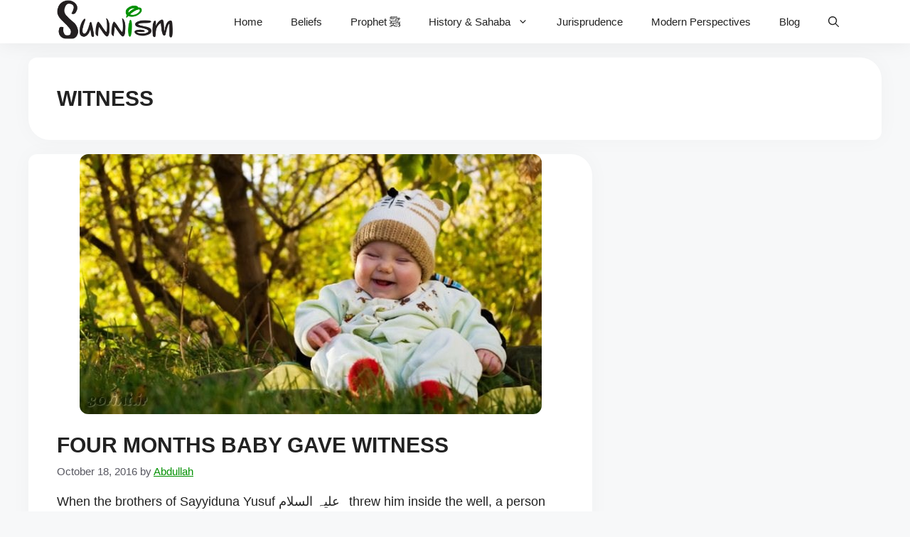

--- FILE ---
content_type: text/css
request_url: https://www.sunnism.com/wp-content/litespeed/ucss/d544fd4f25b896d978bf98f67c74d043.css?ver=bf839
body_size: 4159
content:
:where(.wp-block-calendar table:not(.has-background) th){background:#ddd}.wp-lightbox-container button:focus-visible{outline:5px auto #212121;outline:5px auto -webkit-focus-ring-color;outline-offset:5px}ul{box-sizing:border-box}:root{--wp--preset--font-size--normal:16px;--wp--preset--font-size--huge:42px}.screen-reader-text:focus{font-size:1em;background-color:#f1f1f1;border-radius:3px;box-shadow:0 0 2px 2px rgba(0,0,0,.6);clip:auto!important;-webkit-clip-path:none;clip-path:none;color:#21759b;display:block;font-size:.875rem;font-weight:700;height:auto;left:5px;line-height:normal;padding:15px 23px 14px;text-decoration:none;top:5px;width:auto;z-index:100000}body{--wp--preset--color--black:#000;--wp--preset--color--cyan-bluish-gray:#abb8c3;--wp--preset--color--white:#fff;--wp--preset--color--pale-pink:#f78da7;--wp--preset--color--vivid-red:#cf2e2e;--wp--preset--color--luminous-vivid-orange:#ff6900;--wp--preset--color--luminous-vivid-amber:#fcb900;--wp--preset--color--light-green-cyan:#7bdcb5;--wp--preset--color--vivid-green-cyan:#00d084;--wp--preset--color--pale-cyan-blue:#8ed1fc;--wp--preset--color--vivid-cyan-blue:#0693e3;--wp--preset--color--vivid-purple:#9b51e0;--wp--preset--color--contrast:var(--contrast);--wp--preset--color--contrast-2:var(--contrast-2);--wp--preset--color--contrast-3:var(--contrast-3);--wp--preset--color--base:var(--base);--wp--preset--color--base-2:var(--base-2);--wp--preset--color--base-3:var(--base-3);--wp--preset--color--accent:var(--accent);--wp--preset--gradient--vivid-cyan-blue-to-vivid-purple:linear-gradient(135deg,rgba(6,147,227,1) 0%,#9b51e0 100%);--wp--preset--gradient--light-green-cyan-to-vivid-green-cyan:linear-gradient(135deg,#7adcb4 0%,#00d082 100%);--wp--preset--gradient--luminous-vivid-amber-to-luminous-vivid-orange:linear-gradient(135deg,rgba(252,185,0,1) 0%,rgba(255,105,0,1) 100%);--wp--preset--gradient--luminous-vivid-orange-to-vivid-red:linear-gradient(135deg,rgba(255,105,0,1) 0%,#cf2e2e 100%);--wp--preset--gradient--very-light-gray-to-cyan-bluish-gray:linear-gradient(135deg,#eee 0%,#a9b8c3 100%);--wp--preset--gradient--cool-to-warm-spectrum:linear-gradient(135deg,#4aeadc 0%,#9778d1 20%,#cf2aba 40%,#ee2c82 60%,#fb6962 80%,#fef84c 100%);--wp--preset--gradient--blush-light-purple:linear-gradient(135deg,#ffceec 0%,#9896f0 100%);--wp--preset--gradient--blush-bordeaux:linear-gradient(135deg,#fecda5 0%,#fe2d2d 50%,#6b003e 100%);--wp--preset--gradient--luminous-dusk:linear-gradient(135deg,#ffcb70 0%,#c751c0 50%,#4158d0 100%);--wp--preset--gradient--pale-ocean:linear-gradient(135deg,#fff5cb 0%,#b6e3d4 50%,#33a7b5 100%);--wp--preset--gradient--electric-grass:linear-gradient(135deg,#caf880 0%,#71ce7e 100%);--wp--preset--gradient--midnight:linear-gradient(135deg,#020381 0%,#2874fc 100%);--wp--preset--font-size--small:13px;--wp--preset--font-size--medium:20px;--wp--preset--font-size--large:36px;--wp--preset--font-size--x-large:42px;--wp--preset--spacing--20:.44rem;--wp--preset--spacing--30:.67rem;--wp--preset--spacing--40:1rem;--wp--preset--spacing--50:1.5rem;--wp--preset--spacing--60:2.25rem;--wp--preset--spacing--70:3.38rem;--wp--preset--spacing--80:5.06rem;--wp--preset--shadow--natural:6px 6px 9px rgba(0,0,0,.2);--wp--preset--shadow--deep:12px 12px 50px rgba(0,0,0,.4);--wp--preset--shadow--sharp:6px 6px 0px rgba(0,0,0,.2);--wp--preset--shadow--outlined:6px 6px 0px -3px rgba(255,255,255,1),6px 6px rgba(0,0,0,1);--wp--preset--shadow--crisp:6px 6px 0px rgba(0,0,0,1)}body .is-layout-constrained>:where(:not(.alignleft):not(.alignright):not(.alignfull)){max-width:var(--wp--style--global--content-size);margin-left:auto!important;margin-right:auto!important}@font-face{font-display:swap;font-family:"JF Flat Jozoor";src:url(/wp-content/plugins/arabic-font/css/fonts/JF-Flat-regular.eot);src:url(/wp-content/plugins/arabic-font/css/fonts/JF-Flat-regular.eot?#iefix)format("embedded-opentype"),url(/wp-content/plugins/arabic-font/css/fonts/JF-Flat-regular.svg#JF\ Flat\ Regular)format("svg"),url(/wp-content/plugins/arabic-font/css/fonts/JF-Flat-regular.woff)format("woff"),url(/wp-content/plugins/arabic-font/css/fonts/JF-Flat-regular.ttf)format("truetype");font-weight:400;font-style:normal}@font-face{font-display:swap;font-family:"Ara Jozoor";src:url(/wp-content/plugins/arabic-font/css/fonts/AraJozoor-Regular.eot);src:local("?"),url(/wp-content/plugins/arabic-font/css/fonts/AraJozoor-Regular.woff)format("woff"),url(/wp-content/plugins/arabic-font/css/fonts/AraJozoor-Regular.ttf)format("truetype"),url(/wp-content/plugins/arabic-font/css/fonts/AraJozoor-Regular.svg)format("svg");font-weight:400;font-style:normal}@font-face{font-display:swap;font-family:"KFGQPC Uthman Taha Naskh";src:url(/wp-content/plugins/arabic-font/css/fonts/UthmanicHafs1Ver09.otf)format("opentype");font-weight:400;font-style:normal}@font-face{font-display:swap;font-family:"PDMS Saleem QuranFont";src:url(/wp-content/plugins/arabic-font/css/fonts/PDMS_Saleem_QuranFont-signed.ttf)format("truetype");font-weight:400;font-style:normal}@font-face{font-display:swap;font-family:AmiriWeb;font-style:normal;font-weight:400;src:url(/wp-content/plugins/arabic-font/css/fonts/amiri-regular.eot?)format("eot"),url(/wp-content/plugins/arabic-font/css/fonts/amiri-regular.woff)format("woff"),url(/wp-content/plugins/arabic-font/css/fonts/amiri-regular.ttf)format("truetype")}@font-face{font-display:swap;font-family:Amiri QuranWeb;font-style:normal;font-weight:400;src:url(/wp-content/plugins/arabic-font/css/fonts/amiri-quran.eot?)format("eot"),url(/wp-content/plugins/arabic-font/css/fonts/amiri-quran.woff)format("woff"),url(/wp-content/plugins/arabic-font/css/fonts/amiri-quran.ttf)format("truetype")}@font-face{font-display:swap;font-family:AmiriWeb;font-style:normal;font-weight:700;src:url(/wp-content/plugins/arabic-font/css/fonts/amiri-bold.eot?)format("eot"),url(/wp-content/plugins/arabic-font/css/fonts/amiri-bold.woff)format("woff"),url(/wp-content/plugins/arabic-font/css/fonts/amiri-bold.ttf)format("truetype")}@font-face{font-display:swap;font-family:AmiriWeb;font-style:oblique;font-weight:400;src:url(/wp-content/plugins/arabic-font/css/fonts/amiri-slanted.eot?)format("eot"),url(/wp-content/plugins/arabic-font/css/fonts/amiri-slanted.woff)format("woff"),url(/wp-content/plugins/arabic-font/css/fonts/amiri-slanted.ttf)format("truetype")}@font-face{font-display:swap;font-family:AmiriWeb;font-style:oblique;font-weight:700;src:url(/wp-content/plugins/arabic-font/css/fonts/amiri-boldslanted.eot?)format("eot"),url(/wp-content/plugins/arabic-font/css/fonts/amiri-boldslanted.woff)format("woff"),url(/wp-content/plugins/arabic-font/css/fonts/amiri-boldslanted.ttf)format("truetype")}@font-face{font-display:swap;font-family:"Droid Arabic Naskh";font-style:normal;font-weight:400;src:url(//themes.googleusercontent.com/static/fonts/earlyaccess/droidarabicnaskh/v2/DroidNaskh-Regular.eot?#iefix)format("embedded-opentype"),url(//themes.googleusercontent.com/static/fonts/earlyaccess/droidarabicnaskh/v2/DroidNaskh-Regular.woff)format("woff"),url(//themes.googleusercontent.com/static/fonts/earlyaccess/droidarabicnaskh/v2/DroidNaskh-Regular.ttf)format("truetype")}@font-face{font-display:swap;font-family:"Droid Arabic Naskh";font-style:normal;font-weight:700;src:url(//themes.googleusercontent.com/static/fonts/earlyaccess/droidarabicnaskh/v2/DroidNaskh-Bold.eot?#iefix)format("embedded-opentype"),url(//themes.googleusercontent.com/static/fonts/earlyaccess/droidarabicnaskh/v2/DroidNaskh-Bold.woff)format("woff"),url(//themes.googleusercontent.com/static/fonts/earlyaccess/droidarabicnaskh/v2/DroidNaskh-Bold.ttf)format("truetype")}@font-face{font-display:swap;font-family:"Droid Arabic Kufi";font-style:normal;font-weight:400;src:url(//themes.googleusercontent.com/static/fonts/earlyaccess/droidarabickufi/v2/DroidKufi-Regular.eot?#iefix)format("embedded-opentype"),url(//themes.googleusercontent.com/static/fonts/earlyaccess/droidarabickufi/v2/DroidKufi-Regular.woff)format("woff"),url(//themes.googleusercontent.com/static/fonts/earlyaccess/droidarabickufi/v2/DroidKufi-Regular.ttf)format("truetype")}@font-face{font-display:swap;font-family:"Droid Arabic Kufi";font-style:normal;font-weight:700;src:url(//themes.googleusercontent.com/static/fonts/earlyaccess/droidarabickufi/v2/DroidKufi-Bold.eot?#iefix)format("embedded-opentype"),url(//themes.googleusercontent.com/static/fonts/earlyaccess/droidarabickufi/v2/DroidKufi-Bold.woff)format("woff"),url(//themes.googleusercontent.com/static/fonts/earlyaccess/droidarabickufi/v2/DroidKufi-Bold.ttf)format("truetype")}@font-face{font-display:swap;font-family:"Thabit";src:url(/wp-content/plugins/arabic-font/css/fonts/Thabit.ttf)format("truetype");font-weight:400;font-style:normal}@font-face{font-display:swap;font-family:"Thabit";src:url(/wp-content/plugins/arabic-font/css/fonts/Thabit-Bold.ttf)format("truetype");font-weight:700;font-style:normal}@font-face{font-display:swap;font-family:"Scheherazade";src:url(/wp-content/plugins/arabic-font/css/fonts/ScheherazadeRegOT.ttf)format("truetype");font-weight:400;font-style:normal}body,html,li{margin:0}body,h1,h2,html,li,p,ul{padding:0;border:0}html{font-family:sans-serif;-webkit-text-size-adjust:100%;-ms-text-size-adjust:100%;-webkit-font-smoothing:antialiased;-moz-osx-font-smoothing:grayscale;box-sizing:border-box}.main-navigation ul ul a,main{display:block}*,::after,::before{box-sizing:inherit}button,input{margin:0}[type=search]{-webkit-appearance:textfield;outline-offset:-2px}[type=search]::-webkit-search-decoration{-webkit-appearance:none}::-moz-focus-inner{border-style:none;padding:0}:-moz-focusring{outline:1px dotted ButtonText}body,button,input{font-family:-apple-system,system-ui,BlinkMacSystemFont,"Segoe UI",Helvetica,Arial,sans-serif,"Apple Color Emoji","Segoe UI Emoji","Segoe UI Symbol";font-weight:400;text-transform:none;line-height:1.5}p{margin:0 0 1.5em}h1,h2{font-style:inherit;margin:0 0 20px;line-height:1.2em;text-transform:none}ul{margin:0 0 1.5em 3em;list-style:disc}li>ul{margin-bottom:0;margin-left:1.5em}img{height:auto;max-width:100%}.button,button{padding:10px 20px}button{background:#55555e;border:1px solid transparent;cursor:pointer;-webkit-appearance:button}input[type=search]{border:1px solid;border-radius:0;padding:10px 15px;max-width:100%;color:var(--contrast);background-color:var(--base-2);border-color:var(--base)}a,button,input{transition:color .1s ease-in-out,background-color .1s ease-in-out}.button{display:inline-block}.screen-reader-text{border:0;clip:rect(1px,1px,1px,1px);-webkit-clip-path:inset(50%);clip-path:inset(50%);height:1px;margin:-1px;overflow:hidden;padding:0;position:absolute!important;width:1px;word-wrap:normal!important}.main-navigation{z-index:100;padding:0;clear:both;display:block}.main-navigation a{display:block;font-weight:400;text-transform:none;font-size:15px}.main-navigation ul{list-style:none;margin:0;padding-left:0}.main-navigation .main-nav ul li a{padding-left:20px;padding-right:20px}.inside-navigation,.main-navigation li{position:relative}.main-navigation .inside-navigation{justify-content:space-between}.main-navigation .inside-navigation,.main-navigation .main-nav>ul{display:flex;flex-wrap:wrap;align-items:center}.main-navigation .menu-bar-items{display:flex;align-items:center;font-size:15px}.main-navigation .menu-bar-items a{color:inherit}.main-navigation .menu-bar-item,.secondary-navigation li{position:relative}.main-navigation .menu-bar-item>a{padding-left:20px;padding-right:20px}.nav-align-right .inside-navigation{justify-content:flex-end}.main-navigation ul ul{display:block;box-shadow:1px 1px 0 rgba(0,0,0,.1);float:left;position:absolute;left:-99999px;opacity:0;z-index:99999;width:200px;text-align:left;top:auto;transition:opacity 80ms linear;transition-delay:0s;pointer-events:none;height:0;overflow:hidden}.main-navigation ul ul li{width:100%}.main-navigation .main-nav ul ul li a{line-height:normal;padding:10px 20px;font-size:14px}.main-navigation .main-nav ul li.menu-item-has-children>a{padding-right:0;position:relative}.main-navigation:not(.toggled) ul li:hover>ul{left:auto;opacity:1;transition-delay:150ms;pointer-events:auto;height:auto;overflow:visible}.main-navigation:not(.toggled) ul ul li:hover>ul{left:100%;top:0}.menu-item-has-children .dropdown-menu-toggle{display:inline-block;height:100%;clear:both;padding-right:20px;padding-left:10px}.menu-item-has-children ul .dropdown-menu-toggle{padding-top:10px;padding-bottom:10px;margin-top:-10px}nav ul ul .menu-item-has-children .dropdown-menu-toggle{float:right}.main-title{margin:0;font-size:25px;line-height:1.2em;word-wrap:break-word;font-weight:700;text-transform:none}.posted-on .updated{display:none}.byline{display:inline}.entry-summary:not(:first-child){margin-top:2em}.entry-header,.site-content{word-wrap:break-word}.entry-title{margin-bottom:0}.page-header>:last-child{margin-bottom:0}.entry-meta{font-size:85%;margin-top:.5em;line-height:1.5}.entry-summary>p:last-child,.read-more-container{margin-bottom:0}.site-content{display:flex}.grid-container{margin-left:auto;margin-right:auto;max-width:1200px}.site-main>*{margin-bottom:20px}.separate-containers .inside-article,.separate-containers .page-header{padding:40px}.separate-containers .site-main{margin:20px}.separate-containers.no-sidebar .site-main{margin-left:0;margin-right:0}.separate-containers .site-main>:last-child{margin-bottom:0}.inside-site-info{display:flex;align-items:center;justify-content:center;padding:20px 40px}.site-info{text-align:center;font-size:15px}.gp-icon{display:inline-flex;align-self:center}.gp-icon svg{height:1em;width:1em;top:.125em;position:relative;fill:currentColor}.icon-menu-bars svg:nth-child(2),.icon-search svg:nth-child(2){display:none}.container.grid-container{width:auto}.menu-toggle{display:none;padding:0 20px;margin:0;font-weight:400;text-transform:none;font-size:15px;cursor:pointer}.menu-toggle .mobile-menu{padding-left:3px}.menu-toggle .gp-icon+.mobile-menu{padding-left:9px}button.menu-toggle{background-color:transparent;flex-grow:1;border:0;text-align:center}button.menu-toggle:active,button.menu-toggle:focus,button.menu-toggle:hover{background-color:transparent}.has-menu-bar-items button.menu-toggle{flex-grow:0}@media (max-width:768px){a,body,button,input{transition:all 0s ease-in-out}.site-content{flex-direction:column}.container .site-content .content-area{width:auto}#main{margin-left:0;margin-right:0}.entry-meta{font-size:inherit}.entry-meta a{line-height:1.8em}}.no-featured-image-padding .post-image{margin-left:-40px;margin-right:-40px}.post-image-above-header .no-featured-image-padding .inside-article .post-image{margin-top:-40px}@media (max-width:768px){.no-featured-image-padding .post-image{margin-left:-30px;margin-right:-30px}.post-image-above-header .no-featured-image-padding .inside-article .post-image{margin-top:-30px}}.generate-columns{margin-bottom:20px;padding-left:20px}.generate-columns-container{margin-left:-20px}.page-header{margin-bottom:20px;margin-left:20px}body{background-color:var(--base-2);color:var(--contrast)}a{color:var(--accent);text-decoration:underline}.entry-title a,.main-navigation a,a.button{text-decoration:none}a:active,a:focus,a:hover{color:var(--contrast)}:root{--contrast:#222;--contrast-2:#575760;--contrast-3:#b2b2be;--base:#f0f0f0;--base-2:#f7f8f9;--base-3:#fff;--accent:#009000}.gp-modal:not(.gp-modal--open):not(.gp-modal--transition){display:none}.gp-modal__overlay{display:none;position:fixed;top:0;left:0;right:0;bottom:0;background:rgba(0,0,0,.2);display:flex;justify-content:center;align-items:center;z-index:10000;backdrop-filter:blur(3px);transition:opacity .5s ease;opacity:0}.gp-modal__container{max-width:100%;max-height:100vh;transform:scale(.9);transition:transform .5s ease;padding:0 10px}.search-modal-fields{display:flex}.gp-search-modal .gp-modal__overlay{align-items:flex-start;padding-top:25vh;background:var(--gp-search-modal-overlay-bg-color)}.search-modal-form{width:500px;max-width:100%;background-color:var(--gp-search-modal-bg-color);color:var(--gp-search-modal-text-color)}.search-modal-form .search-field,.search-modal-form .search-field:focus{width:100%;height:60px;background-color:transparent;border:0;appearance:none;color:currentColor}.search-modal-fields button,.search-modal-fields button:active,.search-modal-fields button:focus,.search-modal-fields button:hover{background-color:transparent;border:0;color:currentColor;width:60px}h1,h2{font-family:Montserrat,sans-serif;font-weight:700;margin-bottom:20px;font-size:30px}body,button,input{font-family:Poppins,sans-serif;font-size:17px}.entry-title a,.main-navigation .main-nav ul li a,.main-navigation .menu-bar-items,.main-navigation .menu-toggle,.main-title a,.main-title a:hover{color:var(--contrast)}.main-navigation,.separate-containers .inside-article,.separate-containers .page-header{background-color:var(--base-3)}.main-navigation .main-nav ul li:not([class*=current-menu-]):focus>a,.main-navigation .main-nav ul li:not([class*=current-menu-]):hover>a,.main-navigation .menu-bar-item:hover>a{color:var(--base-3);background-color:#000}button.menu-toggle:focus,button.menu-toggle:hover{color:var(--contrast)}.main-navigation ul ul{background-color:var(--base)}.entry-meta,.entry-title a:hover{color:var(--contrast-2)}.site-info{background-color:var(--base-3)}input[type=search]:focus{color:var(--contrast);background-color:var(--base-2);border-color:var(--contrast-3)}a.button,button{color:#fff;background-color:var(--accent)}a.button:focus,a.button:hover,button:focus,button:hover{color:#fff;background-color:#3f4047}:root{--gp-search-modal-bg-color:var(--base-3);--gp-search-modal-text-color:var(--contrast);--gp-search-modal-overlay-bg-color:rgba(0,0,0,.2)}@media (max-width:768px){.main-navigation .menu-bar-item:hover>a{background:0 0;color:var(--contrast)}}.nav-below-header .main-navigation .inside-navigation.grid-container,.secondary-nav-below-header .secondary-navigation .inside-navigation.grid-container{padding:0 20px}.main-navigation .main-nav ul li a,.main-navigation .menu-bar-item>a,.menu-toggle{line-height:55px}@media (max-width:768px){.separate-containers .inside-article,.separate-containers .page-header{padding:30px}.inside-site-info{padding-right:30px;padding-left:30px}}.site-content .content-area{width:100%}@media (max-width:768px){.main-navigation .menu-toggle{display:block}.main-navigation ul,.main-navigation:not(.slideout-navigation):not(.toggled) .main-nav>ul{display:none}.nav-align-right .inside-navigation{justify-content:space-between}}.main-navigation .main-nav ul li a,.main-navigation .menu-bar-item>a,.menu-toggle{transition:line-height .3s ease}.post-image-above-header .inside-article .post-image{margin-top:0;margin-bottom:2em}.post-image-aligned-center .post-image{text-align:center}.separate-containers .site-main>.generate-columns-container{margin-bottom:0}.generate-columns-container:not(.masonry-container){display:flex;flex-wrap:wrap;align-items:stretch}.generate-columns .inside-article{height:100%;box-sizing:border-box}.generate-columns-container .page-header{flex:1 1 100%;clear:both}.generate-columns{box-sizing:border-box}.generate-columns.grid-66{width:66.66667%}@media (min-width:768px) and (max-width:1024px){.generate-columns.tablet-grid-50{width:50%}}@media (max-width:767px){.generate-columns-activated .generate-columns-container{margin-left:0;margin-right:0}.generate-columns-container .generate-columns,.generate-columns-container>*{padding-left:0}.generate-columns-container .page-header{margin-left:0}.generate-columns.mobile-grid-100{width:100%}}.secondary-navigation{z-index:99;padding:0;background-color:#636363}.secondary-navigation .inside-navigation{display:flex;align-items:center;flex-wrap:wrap;justify-content:space-between}.secondary-navigation ul{list-style:none;margin:0;padding-left:0}.secondary-navigation a{display:block;text-decoration:none}.secondary-navigation .main-nav>ul{display:flex;flex-wrap:wrap}.secondary-navigation .main-nav ul li a,.secondary-navigation .menu-toggle{font-family:inherit;font-weight:400;text-transform:none;font-size:13px;padding-left:20px;padding-right:20px;line-height:40px;color:#fff}.secondary-navigation .menu-toggle{margin:0}button.secondary-menu-toggle:focus,button.secondary-menu-toggle:hover{color:#fff}.secondary-navigation .main-nav ul li:not([class*=current-menu-]):focus>a,.secondary-navigation .main-nav ul li:not([class*=current-menu-]):hover>a{color:#fff;background-color:#303030}@media (max-width:768px){.secondary-navigation .menu-toggle{display:block}.secondary-navigation ul,.secondary-navigation:not(.toggled) .main-nav>ul{display:none}}.navigation-branding{display:flex;align-items:center;order:0;margin-right:10px}.navigation-branding .main-title{transition:line-height .3s ease}.navigation-branding .main-title a{font-family:inherit;font-size:inherit;font-weight:inherit;text-transform:unset}.main-navigation .menu-toggle{flex-grow:1;width:auto}.main-navigation.has-branding .menu-toggle{flex-grow:0;padding-right:20px;order:2}.nav-align-right .navigation-branding{margin-right:auto}.main-navigation.has-branding .inside-navigation.grid-container{padding:0 40px}.navigation-branding .main-title{line-height:55px}@media (max-width:768px){.navigation-branding{margin-right:auto;margin-left:10px}.navigation-branding .main-title{margin-left:10px}.main-navigation.has-branding .inside-navigation.grid-container{padding:0}}